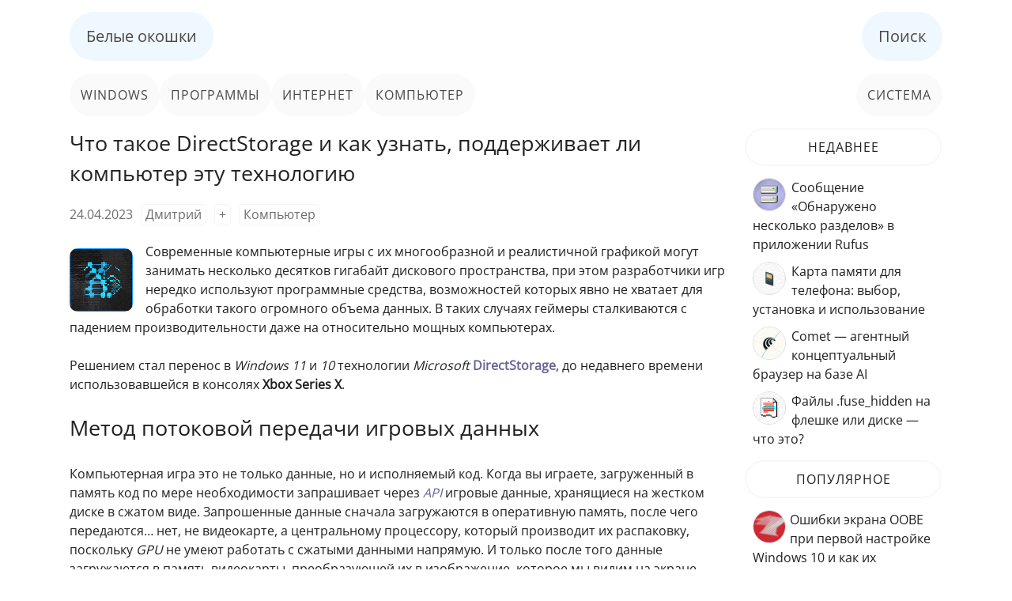

--- FILE ---
content_type: text/html; charset=UTF-8
request_url: https://www.white-windows.ru/chto-takoe-directstorage-i-kak-uznat-podderzhivaet-li-kompyuter-etu-tehnologiyu/
body_size: 8635
content:
<!DOCTYPE html>
<html lang="ru">
<head>
<meta charset="utf-8">
<meta name="viewport" content="width=device-width, initial-scale=1">

		<!-- All in One SEO 4.8.9 - aioseo.com -->
		<title>Что такое DirectStorage и как узнать, поддерживает ли компьютер эту технологию</title>
	<meta name="description" content="Ликбез для начинающих пользователей. Что такое технология DirectStorage и каким образом она позволяет увеличить производительность в «тяжелых» играх." />
	<meta name="robots" content="max-image-preview:large" />
	<meta name="author" content="Дмитрий"/>
	<link rel="canonical" href="https://www.white-windows.ru/chto-takoe-directstorage-i-kak-uznat-podderzhivaet-li-kompyuter-etu-tehnologiyu/" />
	<meta name="generator" content="All in One SEO (AIOSEO) 4.8.9" />
		<script type="application/ld+json" class="aioseo-schema">
			{"@context":"https:\/\/schema.org","@graph":[{"@type":"Article","@id":"https:\/\/www.white-windows.ru\/chto-takoe-directstorage-i-kak-uznat-podderzhivaet-li-kompyuter-etu-tehnologiyu\/#article","name":"\u0427\u0442\u043e \u0442\u0430\u043a\u043e\u0435 DirectStorage \u0438 \u043a\u0430\u043a \u0443\u0437\u043d\u0430\u0442\u044c, \u043f\u043e\u0434\u0434\u0435\u0440\u0436\u0438\u0432\u0430\u0435\u0442 \u043b\u0438 \u043a\u043e\u043c\u043f\u044c\u044e\u0442\u0435\u0440 \u044d\u0442\u0443 \u0442\u0435\u0445\u043d\u043e\u043b\u043e\u0433\u0438\u044e","headline":"\u0427\u0442\u043e \u0442\u0430\u043a\u043e\u0435 DirectStorage \u0438 \u043a\u0430\u043a \u0443\u0437\u043d\u0430\u0442\u044c, \u043f\u043e\u0434\u0434\u0435\u0440\u0436\u0438\u0432\u0430\u0435\u0442 \u043b\u0438 \u043a\u043e\u043c\u043f\u044c\u044e\u0442\u0435\u0440 \u044d\u0442\u0443 \u0442\u0435\u0445\u043d\u043e\u043b\u043e\u0433\u0438\u044e","author":{"@id":"https:\/\/www.white-windows.ru\/author\/qbic\/#author"},"publisher":{"@id":"https:\/\/www.white-windows.ru\/#person"},"image":{"@type":"ImageObject","url":"https:\/\/www.white-windows.ru\/wp-content\/uploads\/2023\/04\/directstorage.gif","width":80,"height":80},"datePublished":"2023-04-24T14:26:09+03:00","dateModified":"2023-04-24T14:26:09+03:00","inLanguage":"ru-RU","mainEntityOfPage":{"@id":"https:\/\/www.white-windows.ru\/chto-takoe-directstorage-i-kak-uznat-podderzhivaet-li-kompyuter-etu-tehnologiyu\/#webpage"},"isPartOf":{"@id":"https:\/\/www.white-windows.ru\/chto-takoe-directstorage-i-kak-uznat-podderzhivaet-li-kompyuter-etu-tehnologiyu\/#webpage"},"articleSection":"\u041a\u043e\u043c\u043f\u044c\u044e\u0442\u0435\u0440, API, DirectStorage, \u043f\u0440\u043e\u0438\u0437\u0432\u043e\u0434\u0438\u0442\u0435\u043b\u044c\u043d\u043e\u0441\u0442\u044c, \u0442\u0435\u0445\u043d\u043e\u043b\u043e\u0433\u0438\u0438"},{"@type":"BreadcrumbList","@id":"https:\/\/www.white-windows.ru\/chto-takoe-directstorage-i-kak-uznat-podderzhivaet-li-kompyuter-etu-tehnologiyu\/#breadcrumblist","itemListElement":[{"@type":"ListItem","@id":"https:\/\/www.white-windows.ru#listItem","position":1,"name":"Home","item":"https:\/\/www.white-windows.ru","nextItem":{"@type":"ListItem","@id":"https:\/\/www.white-windows.ru\/category\/computer\/#listItem","name":"\u041a\u043e\u043c\u043f\u044c\u044e\u0442\u0435\u0440"}},{"@type":"ListItem","@id":"https:\/\/www.white-windows.ru\/category\/computer\/#listItem","position":2,"name":"\u041a\u043e\u043c\u043f\u044c\u044e\u0442\u0435\u0440","item":"https:\/\/www.white-windows.ru\/category\/computer\/","nextItem":{"@type":"ListItem","@id":"https:\/\/www.white-windows.ru\/chto-takoe-directstorage-i-kak-uznat-podderzhivaet-li-kompyuter-etu-tehnologiyu\/#listItem","name":"\u0427\u0442\u043e \u0442\u0430\u043a\u043e\u0435 DirectStorage \u0438 \u043a\u0430\u043a \u0443\u0437\u043d\u0430\u0442\u044c, \u043f\u043e\u0434\u0434\u0435\u0440\u0436\u0438\u0432\u0430\u0435\u0442 \u043b\u0438 \u043a\u043e\u043c\u043f\u044c\u044e\u0442\u0435\u0440 \u044d\u0442\u0443 \u0442\u0435\u0445\u043d\u043e\u043b\u043e\u0433\u0438\u044e"},"previousItem":{"@type":"ListItem","@id":"https:\/\/www.white-windows.ru#listItem","name":"Home"}},{"@type":"ListItem","@id":"https:\/\/www.white-windows.ru\/chto-takoe-directstorage-i-kak-uznat-podderzhivaet-li-kompyuter-etu-tehnologiyu\/#listItem","position":3,"name":"\u0427\u0442\u043e \u0442\u0430\u043a\u043e\u0435 DirectStorage \u0438 \u043a\u0430\u043a \u0443\u0437\u043d\u0430\u0442\u044c, \u043f\u043e\u0434\u0434\u0435\u0440\u0436\u0438\u0432\u0430\u0435\u0442 \u043b\u0438 \u043a\u043e\u043c\u043f\u044c\u044e\u0442\u0435\u0440 \u044d\u0442\u0443 \u0442\u0435\u0445\u043d\u043e\u043b\u043e\u0433\u0438\u044e","previousItem":{"@type":"ListItem","@id":"https:\/\/www.white-windows.ru\/category\/computer\/#listItem","name":"\u041a\u043e\u043c\u043f\u044c\u044e\u0442\u0435\u0440"}}]},{"@type":"Person","@id":"https:\/\/www.white-windows.ru\/#person","name":"\u0414\u043c\u0438\u0442\u0440\u0438\u0439","image":{"@type":"ImageObject","@id":"https:\/\/www.white-windows.ru\/chto-takoe-directstorage-i-kak-uznat-podderzhivaet-li-kompyuter-etu-tehnologiyu\/#personImage","url":"https:\/\/secure.gravatar.com\/avatar\/62c7f38484d275041597d1bd81c06cc20dd45deb27c82cb29c64a0693a065e8b?s=96&d=mm&r=g","width":96,"height":96,"caption":"\u0414\u043c\u0438\u0442\u0440\u0438\u0439"}},{"@type":"Person","@id":"https:\/\/www.white-windows.ru\/author\/qbic\/#author","url":"https:\/\/www.white-windows.ru\/author\/qbic\/","name":"\u0414\u043c\u0438\u0442\u0440\u0438\u0439","image":{"@type":"ImageObject","@id":"https:\/\/www.white-windows.ru\/chto-takoe-directstorage-i-kak-uznat-podderzhivaet-li-kompyuter-etu-tehnologiyu\/#authorImage","url":"https:\/\/secure.gravatar.com\/avatar\/62c7f38484d275041597d1bd81c06cc20dd45deb27c82cb29c64a0693a065e8b?s=96&d=mm&r=g","width":96,"height":96,"caption":"\u0414\u043c\u0438\u0442\u0440\u0438\u0439"}},{"@type":"WebPage","@id":"https:\/\/www.white-windows.ru\/chto-takoe-directstorage-i-kak-uznat-podderzhivaet-li-kompyuter-etu-tehnologiyu\/#webpage","url":"https:\/\/www.white-windows.ru\/chto-takoe-directstorage-i-kak-uznat-podderzhivaet-li-kompyuter-etu-tehnologiyu\/","name":"\u0427\u0442\u043e \u0442\u0430\u043a\u043e\u0435 DirectStorage \u0438 \u043a\u0430\u043a \u0443\u0437\u043d\u0430\u0442\u044c, \u043f\u043e\u0434\u0434\u0435\u0440\u0436\u0438\u0432\u0430\u0435\u0442 \u043b\u0438 \u043a\u043e\u043c\u043f\u044c\u044e\u0442\u0435\u0440 \u044d\u0442\u0443 \u0442\u0435\u0445\u043d\u043e\u043b\u043e\u0433\u0438\u044e","description":"\u041b\u0438\u043a\u0431\u0435\u0437 \u0434\u043b\u044f \u043d\u0430\u0447\u0438\u043d\u0430\u044e\u0449\u0438\u0445 \u043f\u043e\u043b\u044c\u0437\u043e\u0432\u0430\u0442\u0435\u043b\u0435\u0439. \u0427\u0442\u043e \u0442\u0430\u043a\u043e\u0435 \u0442\u0435\u0445\u043d\u043e\u043b\u043e\u0433\u0438\u044f DirectStorage \u0438 \u043a\u0430\u043a\u0438\u043c \u043e\u0431\u0440\u0430\u0437\u043e\u043c \u043e\u043d\u0430 \u043f\u043e\u0437\u0432\u043e\u043b\u044f\u0435\u0442 \u0443\u0432\u0435\u043b\u0438\u0447\u0438\u0442\u044c \u043f\u0440\u043e\u0438\u0437\u0432\u043e\u0434\u0438\u0442\u0435\u043b\u044c\u043d\u043e\u0441\u0442\u044c \u0432 \u00ab\u0442\u044f\u0436\u0435\u043b\u044b\u0445\u00bb \u0438\u0433\u0440\u0430\u0445.","inLanguage":"ru-RU","isPartOf":{"@id":"https:\/\/www.white-windows.ru\/#website"},"breadcrumb":{"@id":"https:\/\/www.white-windows.ru\/chto-takoe-directstorage-i-kak-uznat-podderzhivaet-li-kompyuter-etu-tehnologiyu\/#breadcrumblist"},"author":{"@id":"https:\/\/www.white-windows.ru\/author\/qbic\/#author"},"creator":{"@id":"https:\/\/www.white-windows.ru\/author\/qbic\/#author"},"image":{"@type":"ImageObject","url":"https:\/\/www.white-windows.ru\/wp-content\/uploads\/2023\/04\/directstorage.gif","@id":"https:\/\/www.white-windows.ru\/chto-takoe-directstorage-i-kak-uznat-podderzhivaet-li-kompyuter-etu-tehnologiyu\/#mainImage","width":80,"height":80},"primaryImageOfPage":{"@id":"https:\/\/www.white-windows.ru\/chto-takoe-directstorage-i-kak-uznat-podderzhivaet-li-kompyuter-etu-tehnologiyu\/#mainImage"},"datePublished":"2023-04-24T14:26:09+03:00","dateModified":"2023-04-24T14:26:09+03:00"},{"@type":"WebSite","@id":"https:\/\/www.white-windows.ru\/#website","url":"https:\/\/www.white-windows.ru\/","name":"\u0411\u0435\u043b\u044b\u0435 \u043e\u043a\u043e\u0448\u043a\u0438","description":"\u041f\u0440\u043e\u0441\u0442\u043e \u043e \u043a\u043e\u043c\u043f\u044c\u044e\u0442\u0435\u0440\u0430\u0445 \u0438 \u043f\u0440\u043e\u0433\u0440\u0430\u043c\u043c\u043d\u043e\u043c \u043e\u0431\u0435\u0441\u043f\u0435\u0447\u0435\u043d\u0438\u0438","inLanguage":"ru-RU","publisher":{"@id":"https:\/\/www.white-windows.ru\/#person"}}]}
		</script>
		<!-- All in One SEO -->

<link rel='stylesheet' id='ww-style-css' href='https://www.white-windows.ru/wp-content/themes/php-ease/style.css?ver=3.2.3' media='all' />
<link rel='shortlink' href='https://www.white-windows.ru/?p=45598' />
<link rel="alternate" title="oEmbed (JSON)" type="application/json+oembed" href="https://www.white-windows.ru/wp-json/oembed/1.0/embed?url=https%3A%2F%2Fwww.white-windows.ru%2Fchto-takoe-directstorage-i-kak-uznat-podderzhivaet-li-kompyuter-etu-tehnologiyu%2F" />
<link rel="alternate" title="oEmbed (XML)" type="text/xml+oembed" href="https://www.white-windows.ru/wp-json/oembed/1.0/embed?url=https%3A%2F%2Fwww.white-windows.ru%2Fchto-takoe-directstorage-i-kak-uznat-podderzhivaet-li-kompyuter-etu-tehnologiyu%2F&#038;format=xml" />
<link rel="preload" href="https://www.white-windows.ru/wp-content/themes/php-ease/fonts/memSYaGs126MiZpBA-UvWbX2vVnXBbObj2OVZyOOSr4dVJWUgsjZ0B4kaVIGxA.woff2" as="font" type="font/woff2" crossorigin>
<link rel="preload" href="https://www.white-windows.ru/wp-content/themes/php-ease/fonts/memSYaGs126MiZpBA-UvWbX2vVnXBbObj2OVZyOOSr4dVJWUgsjZ0B4gaVI.woff2" as="font" type="font/woff2" crossorigin>
<link rel="shortcut icon" href="https://www.white-windows.ru/favicon.ico" type="image/x-icon">
<link rel="apple-touch-icon" href="https://www.white-windows.ru/apple-touch-icon-60x60.png">
<link rel="apple-touch-icon" sizes="76x76" href="https://www.white-windows.ru/apple-touch-icon-76x76.png">
<link rel="apple-touch-icon" sizes="120x120" href="https://www.white-windows.ru/apple-touch-icon-120x120.png">
<link rel="apple-touch-icon" sizes="152x152" href="https://www.white-windows.ru/apple-touch-icon-152x152.png">
<script>window.yaContextCb=window.yaContextCb||[]</script>
<script src="https://yandex.ru/ads/system/context.js" async></script>
</head>
<body class="wp-singular post-template-default single single-post postid-45598 single-format-standard wp-theme-php-ease">
<div class="doc">
<header class="header">
<nav class="main-menu"><ul><li><a href="//www.white-windows.ru" title="Главная">Белые окошки</a></li><li><a href="//www.white-windows.ru/search/">Поиск</a></li></ul></nav>
<div class="ww-submenu"><ul><li><a href="//www.white-windows.ru/category/windows/">Windows</a></li><li><a href="//www.white-windows.ru/category/software/">Программы</a></li><li><a href="//www.white-windows.ru/category/internet/">Интернет</a></li><li><a href="//www.white-windows.ru/category/computer/">Компьютер</a></li><li><a href="//www.white-windows.ru/tag/system/">Система</a></li></ul></div>
</header><div class="bd">
<main class="ww-content">
<article id="post-45598" class="post-45598 post type-post status-publish format-standard has-post-thumbnail hentry category-computer tag-1009-1947 tag-1009-2914 tag-1009-375 tag-tehnologii">
<h1 class="entry-title">Что такое DirectStorage и как узнать, поддерживает ли компьютер эту технологию</h1><div class="ww-post-info"><time datetime="2023-04-24T14:26:09+03:00">24.04.2023</time><span><a href="https://www.white-windows.ru/author/qbic/" title="Записи Дмитрий" rel="author">Дмитрий</a></span><span><a href="https://www.white-windows.ru/chto-takoe-directstorage-i-kak-uznat-podderzhivaet-li-kompyuter-etu-tehnologiyu/#respond">+</a></span><span><a href="https://www.white-windows.ru/category/computer/" rel="category tag">Компьютер</a></span></div>
<div class="ww-ads-top"><div id="yandex_rtb_R-A-144032-7"></div><script>window.yaContextCb.push(()=>{Ya.Context.AdvManager.render({renderTo: 'yandex_rtb_R-A-144032-7', blockId: 'R-A-144032-7'})})</script></div>
<img width="80" height="80" src="https://www.white-windows.ru/wp-content/uploads/2023/04/directstorage-80x80.gif" class="ww-thumbnail wp-post-image" alt="Directstorage" decoding="async" /><div class="entry-content"><p>Современные компьютерные игры с их многообразной и реалистичной графикой могут занимать несколько десятков гигабайт дискового пространства, при этом разработчики игр нередко используют программные средства, возможностей которых явно не хватает для обработки такого огромного объема данных. В таких случаях геймеры сталкиваются с падением производительности даже на относительно мощных компьютерах.<br />
<span id="more-45598"></span></p>
<p>Решением стал перенос в <em>Windows 11</em> и <em>10</em> технологии <em>Microsoft</em> <span style="color: #666699;"><strong>DirectStorage</strong></span>, до недавнего времени использовавшейся в консолях <strong>Xbox Series X</strong>.</p>
<h2>Метод потоковой передачи игровых данных</h2>
<p>Компьютерная игра это не только данные, но и исполняемый код. Когда вы играете, загруженный в память код по мере необходимости запрашивает через <span style="color: #666699;"><em>API</em></span> игровые данные, хранящиеся на жестком диске в сжатом виде. Запрошенные данные сначала загружаются в оперативную память, после чего передаются… нет, не видеокарте, а центральному процессору, который производит их распаковку, поскольку <em>GPU</em> не умеют работать с сжатыми данными напрямую. И только после того данные загружаются в память видеокарты, преобразующей их в изображение, которое мы видим на экране.</p>
<p>Как видно, у этого способа передачи игровых данных есть недостаток – необходимость в поглощающей системные ресурсы распаковке, но и это еще не все. Наличие быстрого жесткого диска еще не означает наличие современного <em>API</em>, поэтому разработчикам игр приходится иметь дело с тем, что есть – с теми <em>API</em>, которые изначально не рассчитаны на передачу больших объемов данных за энную единицу времени.</p>
<h2>Что такое DirectStorage и как она ускоряет игры</h2>
<p>Говоря простым языком, технология <em>DirectStorage</em> представляет собой набор современных <em>API</em> интерфейсов, устраняющих недостатки устаревших <em>API</em> интерфейсов. Ключевой особенностью <em>DirectStorage</em> является реализация функция распаковки игровых данных непосредственно видеокартой, что позволяет исключить <em>CPU</em> из цепочки передачи данных от жесткого диска к видеокарте, увеличив тем самым производительность от <em>10</em> до <em>25%</em>.</p>
<p><a href="https://www.white-windows.ru/wp-content/uploads/2023/04/1-12.png"><img fetchpriority="high" decoding="async" class="aligncenter size-full wp-image-45600" src="https://www.white-windows.ru/wp-content/uploads/2023/04/1-12.png" alt="DirectStorage" width="1200" height="672" srcset="https://www.white-windows.ru/wp-content/uploads/2023/04/1-12.png 1200w, https://www.white-windows.ru/wp-content/uploads/2023/04/1-12-300x168.png 300w, https://www.white-windows.ru/wp-content/uploads/2023/04/1-12-1024x573.png 1024w, https://www.white-windows.ru/wp-content/uploads/2023/04/1-12-768x430.png 768w" sizes="(max-width: 1200px) 100vw, 1200px" /></a></p>
<h2>Поддерживает ли мой компьютер DirectStorage?</h2>
<p>В настоящее время технология <em>DirectStorage</em> поддерживается <em>Windows 11</em> и частично <em>Windows 10</em>, так как стек хранилища в этой <em>ОС</em> не самым лучшим образом сочетается с новым <em>API</em>. Куда важнее, однако, аппаратная составляющая. Чтобы иметь возможность пользоваться всеми преимуществами технологии, на компьютере должны быть установлены:</p>
<ul>
<li>Диск <span style="color: #666699;"><strong>SSD NVMe</strong></span> с интерфейсом <span style="color: #666699;"><strong>PCIe</strong></span> как минимум версии <em>3.0</em> и объемом не менее <em>1 Тб</em>. В настоящее время требование к объему в <em>1 Тб</em> отменено.</li>
<li>Видеокарта, поддерживающая спецификацию <span style="color: #666699;"><strong>DirectX 12 Ultimat</strong></span>.</li>
<li>Также необходимо, чтобы <em>DirectStorage</em> поддерживала сама игра. Игры, которые уже заручились такой поддержкой, пока что можно пересчитать по пальцам, но в будущем их, несомненно, станет больше.</li>
</ul>
<p>В ручном включении <em>DirectStorage</em> не нуждается, если ваш компьютер соответствует указанным аппаратным требованиям, технология будет задействована автоматически.</p>
</div>
<div class="ww-ads-bottom"><div id="yandex_rtb_R-A-144032-6"></div><script>window.yaContextCb.push(()=>{Ya.Context.AdvManager.render({renderTo: 'yandex_rtb_R-A-144032-6', blockId: 'R-A-144032-6'})})</script></div>
<div class="ww-tags"><a href="https://www.white-windows.ru/tag/1009-1947/" rel="tag">API</a><a href="https://www.white-windows.ru/tag/1009-2914/" rel="tag">DirectStorage</a><a href="https://www.white-windows.ru/tag/1009-375/" rel="tag">производительность</a><a href="https://www.white-windows.ru/tag/tehnologii/" rel="tag">технологии</a></div>
<div class="ww-next">
<p><a href="https://www.white-windows.ru/kak-v-edge-otklyuchit-otpravku-url-poseshhaemyh-sajtov-v-microsoft/" rel="next"><img width="40" height="40" src="https://www.white-windows.ru/wp-content/uploads/2023/04/edgeurl-80x80.gif" class="attachment-40x40 size-40x40 wp-post-image" alt="" decoding="async" /> ← Как в Edge отключить отправку URL посещаемых сайтов в Microsoft</a></p>
<p><a href="https://www.white-windows.ru/kak-uznat-skolko-ssd-zapisyvaet-v-den/" rel="prev"><img width="40" height="40" src="https://www.white-windows.ru/wp-content/uploads/2023/04/ssdtoday-80x80.gif" class="attachment-40x40 size-40x40 wp-post-image" alt="" decoding="async" loading="lazy" /> Как узнать, сколько SSD записывает в день →</a></p>
</div>
<div class='yarpp yarpp-related yarpp-related-shortcode yarpp-template-thumbnails'>
<!-- YARPP Thumbnails -->
<h3>Читайте также</h3>
<div class="yarpp-thumbnails-horizontal">
<a class='yarpp-thumbnail' rel='norewrite' href='https://www.white-windows.ru/chto-takoe-miracast-i-kak-uznat-podderzhivaet-li-kompyuter-ili-telefon-etu-tehnologiyu/' title='Что такое Miracast и как узнать, поддерживает ли компьютер или телефон эту технологию'>
<img width="80" height="80" src="https://www.white-windows.ru/wp-content/uploads/2023/05/miracast-80x80.gif" class="attachment-thumbnail size-thumbnail wp-post-image" alt="" data-pin-nopin="true" decoding="async" loading="lazy" /><span class="yarpp-thumbnail-title">Что такое Miracast и как узнать, поддерживает ли компьютер или телефон эту технологию</span></a>
<a class='yarpp-thumbnail' rel='norewrite' href='https://www.white-windows.ru/kak-proverit-podderzhivaet-li-vash-kompyuter-tehnologiyu-hyper-v/' title='Как проверить, поддерживает ли ваш компьютер технологию Hyper-V'>
<img width="80" height="80" src="https://www.white-windows.ru/wp-content/uploads/2016/09/hyperv.gif" class="attachment-thumbnail size-thumbnail wp-post-image" alt="" data-pin-nopin="true" decoding="async" loading="lazy" /><span class="yarpp-thumbnail-title">Как проверить, поддерживает ли ваш компьютер технологию Hyper-V</span></a>
<a class='yarpp-thumbnail' rel='norewrite' href='https://www.white-windows.ru/chto-takoe-zhestkie-diski-ssd-nvme-i-kak-uznat-podderzhivaet-li-ih-materinskaya-plata/' title='Что такое жесткие диски SSD NVMe и как узнать, поддерживает ли их материнская плата'>
<img width="80" height="80" src="https://www.white-windows.ru/wp-content/uploads/2021/06/ssdnvme-80x80.gif" class="attachment-thumbnail size-thumbnail wp-post-image" alt="" data-pin-nopin="true" decoding="async" loading="lazy" /><span class="yarpp-thumbnail-title">Что такое жесткие диски SSD NVMe и как узнать, поддерживает ли их материнская плата</span></a>
<a class='yarpp-thumbnail' rel='norewrite' href='https://www.white-windows.ru/kak-uznat-podderzhivaet-li-kompyuter-usb-3-0/' title='Как узнать, поддерживает ли компьютер USB 3.0'>
<img width="80" height="80" src="https://www.white-windows.ru/wp-content/uploads/2016/08/usb3.gif" class="attachment-thumbnail size-thumbnail wp-post-image" alt="" data-pin-nopin="true" decoding="async" loading="lazy" /><span class="yarpp-thumbnail-title">Как узнать, поддерживает ли компьютер USB 3.0</span></a>
</div>
</div>
</article>
<section>	<div id="respond" class="comment-respond">
		<h3 id="reply-title" class="comment-reply-title">Добавить комментарий <small><a rel="nofollow" id="cancel-comment-reply-link" href="/chto-takoe-directstorage-i-kak-uznat-podderzhivaet-li-kompyuter-etu-tehnologiyu/#respond" style="display:none;">Отменить ответ</a></small></h3><form action="https://www.white-windows.ru/wp-comments-post.php" method="post" id="commentform" class="comment-form"><p class="comment-notes"><span id="email-notes">Ваш адрес email не будет опубликован.</span> <span class="required-field-message">Обязательные поля помечены <span class="required">*</span></span></p><p class="comment-form-comment"><label for="comment">Комментарий <span class="required">*</span></label> <textarea id="comment" name="comment" cols="45" rows="8" maxlength="65525" required></textarea></p><p class="comment-form-author"><label for="author">Имя <span class="required">*</span></label> <input id="author" name="author" type="text" value="" size="30" maxlength="245" autocomplete="name" required /></p>
<p class="comment-form-email"><label for="email">Email <span class="required">*</span></label> <input id="email" name="email" type="email" value="" size="30" maxlength="100" aria-describedby="email-notes" autocomplete="email" required /></p>
<p class="form-submit"><input name="submit" type="submit" id="submit" class="submit" value="Отправить комментарий" /> <input type='hidden' name='comment_post_ID' value='45598' id='comment_post_ID' />
<input type='hidden' name='comment_parent' id='comment_parent' value='0' />
</p><p style="display: none;"><input type="hidden" id="akismet_comment_nonce" name="akismet_comment_nonce" value="4c525b154b" /></p><p style="display: none !important;" class="akismet-fields-container" data-prefix="ak_"><label>&#916;<textarea name="ak_hp_textarea" cols="45" rows="8" maxlength="100"></textarea></label><input type="hidden" id="ak_js_1" name="ak_js" value="73"/><script>document.getElementById( "ak_js_1" ).setAttribute( "value", ( new Date() ).getTime() );</script></p></form>	</div><!-- #respond -->
	</section>
</main>
<aside class="sidebar">
<div id="ww-recentposts-widget-2" class="widget ww_widgetrecentposts">    	<div class="sidebar-title">Недавнее</div><ul>
<li><a href="https://www.white-windows.ru/soobshhenie-obnaruzheno-neskolko-razdelov-v-prilozhenii-rufus/"><img width="40" height="40" src="https://www.white-windows.ru/wp-content/uploads/2025/11/rufusdiskspec.gif" class="ww-wrp-thumbnail wp-post-image" alt="" decoding="async" loading="lazy" />Сообщение «Обнаружено несколько разделов» в приложении Rufus</a></li>
<li><a href="https://www.white-windows.ru/karta-pamyati-dlya-telefona-vybor-ustanovka-i-ispolzovanie/"><img width="40" height="40" src="https://www.white-windows.ru/wp-content/uploads/2025/11/memorycard.gif" class="ww-wrp-thumbnail wp-post-image" alt="" decoding="async" loading="lazy" />Карта памяти для телефона: выбор, установка и использование</a></li>
<li><a href="https://www.white-windows.ru/comet-agentnyj-kontseptualnyj-brauzer-na-baze-ai/"><img width="40" height="40" src="https://www.white-windows.ru/wp-content/uploads/2025/10/comet.gif" class="ww-wrp-thumbnail wp-post-image" alt="" decoding="async" loading="lazy" />Comet — агентный концептуальный браузер на базе AI</a></li>
<li><a href="https://www.white-windows.ru/fajly-fuse_hidden-na-fleshke-ili-diske-chto-eto/"><img width="40" height="40" src="https://www.white-windows.ru/wp-content/uploads/2025/10/fusehidden.gif" class="ww-wrp-thumbnail wp-post-image" alt="" decoding="async" loading="lazy" />Файлы .fuse_hidden на флешке или диске — что это?</a></li>
</ul>
</div><div id="ww-commbycnt-widget-2" class="widget ww_widgetcommtop">    	<div class="sidebar-title">Популярное</div><ul>


<li><a href="https://www.white-windows.ru/oshibki-ekrana-oobe-pri-pervoj-nastrojke-windows-10-i-kak-ih-ustranit/"><img width="40" height="40" src="https://www.white-windows.ru/wp-content/uploads/2019/03/oobe.gif" class="ww-thumbcommtop wp-post-image" alt="" decoding="async" loading="lazy" />Ошибки экрана OOBE при первой настройке Windows 10 и как их устранить</a></li>
<li><a href="https://www.white-windows.ru/kak-vosstanovit-znachok-pereklyucheniya-yazykov-v-windows-8-i-8-1/"><img width="40" height="40" src="https://www.white-windows.ru/wp-content/uploads/2014/07/rus.gif" class="ww-thumbcommtop wp-post-image" alt="" decoding="async" loading="lazy" />Как восстановить значок переключения языков в Windows 8 и 8.1</a></li>
<li><a href="https://www.white-windows.ru/kak-vosstanovit-sluzhbu-programmnyj-postavshhik-tenevogo-kopirovaniya/"><img width="40" height="40" src="https://www.white-windows.ru/wp-content/uploads/2023/05/serviceup-80x80.gif" class="ww-thumbcommtop wp-post-image" alt="" decoding="async" loading="lazy" />Как восстановить службу «Программный поставщик теневого копирования»</a></li>
</ul>
</div><div id="ww-recentcomments-widget-2" class="widget ww_widgetrecentcomments">    	<div class="sidebar-title">Комментарии</div><ul class="ww-comments-list-2">
<li class="ww-comment-obj"><div class="ww-comment-obshili"><a href="https://www.white-windows.ru/chto-delat-esli-v-windows-10-ne-rabotaet-pokaz-miniatyur-okon-pri-navedenii-kursora-myshi-na-ih-znachki-na-paneli-zadach/#comment-515975" class="ww-stretched-link"><img width="40" height="40" src="https://www.white-windows.ru/wp-content/uploads/2021/07/windowsmini-80x80.gif" class="ww-thmb-postcomm wp-post-image" alt="" decoding="async" loading="lazy" />Что делать, если в Windows 10 не работает показ миниатюр окон при наведении курсора мыши на их значки на панели задач</a></div><div class="ww-comment-usercomm-2"><span class="ww-comment-user-2">Кира</span>: Спасибо Дмитрий за совет, очень помогло!!!</div></li><li class="ww-comment-obj"><div class="ww-comment-obshili"><a href="https://www.white-windows.ru/sysprep-shtatnaya-utilita-adaptatsii-windows-k-novomu-zhelezu/#comment-515848" class="ww-stretched-link"><img width="40" height="40" src="https://www.white-windows.ru/wp-content/uploads/2018/03/sysprep.gif" class="ww-thmb-postcomm wp-post-image" alt="" decoding="async" loading="lazy" />Sysprep – штатная утилита адаптации Windows к новому железу</a></div><div class="ww-comment-usercomm-2"><span class="ww-comment-user-2">Андрей</span>: Есть работающая система которую надо клонировать н</div></li><li class="ww-comment-obj"><div class="ww-comment-obshili"><a href="https://www.white-windows.ru/soobshhenie-net-dannyh-dlya-predvaritelnogo-prosmotra-pri-predprosmotra-excel-i-drugih-fajlov-ms-office/#comment-515543" class="ww-stretched-link"><img width="40" height="40" src="https://www.white-windows.ru/wp-content/uploads/2024/05/excelfilesviews.gif" class="ww-thmb-postcomm wp-post-image" alt="" decoding="async" loading="lazy" />Сообщение «Нет данных для предварительного просмотра» при предпросмотра Excel и других файлов MS Office</a></div><div class="ww-comment-usercomm-2"><span class="ww-comment-user-2">Pavel</span>: HKEY_LOCAL_MACHINE\SOFTWARE\Microsoft\Windows\Curr</div></li><li class="ww-comment-obj"><div class="ww-comment-obshili"><a href="https://www.white-windows.ru/vosstanovlenie-tselostnosti-fajlov-windows-s-pomoshhyu-msdart/#comment-515274" class="ww-stretched-link"><img width="40" height="40" src="https://www.white-windows.ru/wp-content/uploads/2020/08/recoveryfiles-80x80.gif" class="ww-thmb-postcomm wp-post-image" alt="" decoding="async" loading="lazy" />Восстановление целостности файлов Windows с помощью MSDaRT</a></div><div class="ww-comment-usercomm-2"><span class="ww-comment-user-2">gore</span>: Выберите Командная строка в списке. Введите sfc /s</div></li></ul>
</div><div id="wpschool_widget-2" class="widget ww_widgetags">    	<a href="https://www.white-windows.ru/tag/browsers/" class="tag-cloud-link tag-link-953 tag-link-position-1" style="font-size: 16px;">Браузеры</a>
<a href="https://www.white-windows.ru/tag/files/" class="tag-cloud-link tag-link-562 tag-link-position-2" style="font-size: 16px;">файлы</a>
<a href="https://www.white-windows.ru/tag/utilities/" class="tag-cloud-link tag-link-969 tag-link-position-3" style="font-size: 16px;">Утилиты</a>
<a href="https://www.white-windows.ru/tag/errors/" class="tag-cloud-link tag-link-809 tag-link-position-4" style="font-size: 16px;">ошибки</a>
<a href="https://www.white-windows.ru/tag/microsoft/" class="tag-cloud-link tag-link-141 tag-link-position-5" style="font-size: 16px;">Microsoft</a>
<a href="https://www.white-windows.ru/tag/chrome/" class="tag-cloud-link tag-link-411 tag-link-position-6" style="font-size: 16px;">Chrome</a></div></aside></div>
<footer class="footer"><ul><li>2025 © Белые окошки</li><li><a href="//www.white-windows.ru/about/">О сайте</a></li><li>18+</li></ul></footer>
</div>
<script type="speculationrules">
{"prefetch":[{"source":"document","where":{"and":[{"href_matches":"\/*"},{"not":{"href_matches":["\/wp-*.php","\/wp-admin\/*","\/wp-content\/uploads\/*","\/wp-content\/*","\/wp-content\/plugins\/*","\/wp-content\/themes\/php-ease\/*","\/*\\?(.+)"]}},{"not":{"selector_matches":"a[rel~=\"nofollow\"]"}},{"not":{"selector_matches":".no-prefetch, .no-prefetch a"}}]},"eagerness":"conservative"}]}
</script>
<script src="https://www.white-windows.ru/wp-includes/js/jquery/jquery.min.js?ver=3.7.1" id="jquery-core-js"></script>
<script src="https://www.white-windows.ru/wp-includes/js/comment-reply.min.js?ver=6.8.3" id="comment-reply-js" async data-wp-strategy="async"></script>
<script defer src="https://www.white-windows.ru/wp-content/plugins/akismet/_inc/akismet-frontend.js?ver=1753186996" id="akismet-frontend-js"></script>
</body>
</html><!-- WP Fastest Cache file was created in 0.080 seconds, on 12.11.2025 @ 14:39 --><!-- via php -->

--- FILE ---
content_type: text/css
request_url: https://www.white-windows.ru/wp-content/themes/php-ease/style.css?ver=3.2.3
body_size: 6734
content:
/*
Theme Name: PHP Ease
Version: 1.0.3
*/
a,abbr,acronym,address,article,aside,blockquote,body,caption,code,dd,del,dfn,dialog,div,dl,dt,em,fieldset,figure,footer,form,h1,h2,h3,h4,h5,h6,header,hgroup,html,iframe,img,label,legend,li,nav,object,ol,p,pre,q,section,span,table,tbody,td,tfoot,th,thead,tr,ul{margin:0;padding:0;border:0;font-weight:inherit;font-style:inherit;font-size:100%;font-family:inherit;vertical-align:baseline}table{border-collapse:collapse;border-spacing:0}caption,td,th{font-weight:400}table,td,th{vertical-align:middle}blockquote:after,blockquote:before,q:after,q:before{content:""}blockquote,q{quotes:"" ""}a img{border:none}@font-face{font-family:'Open Sans';font-style:normal;font-weight:400;font-stretch:normal;font-display:swap;src:local('Open Sans'),url(/wp-content/themes/php-ease/fonts/memSYaGs126MiZpBA-UvWbX2vVnXBbObj2OVZyOOSr4dVJWUgsjZ0B4taVIGxA.woff2) format('woff2');unicode-range:U+0460-052F,U+1C80-1C88,U+20B4,U+2DE0-2DFF,U+A640-A69F,U+FE2E-FE2F}@font-face{font-family:'Open Sans';font-style:normal;font-weight:400;font-stretch:normal;font-display:swap;src:local('Open Sans'),url(/wp-content/themes/php-ease/fonts/memSYaGs126MiZpBA-UvWbX2vVnXBbObj2OVZyOOSr4dVJWUgsjZ0B4kaVIGxA.woff2) format('woff2');unicode-range:U+0301,U+0400-045F,U+0490-0491,U+04B0-04B1,U+2116}@font-face{font-family:'Open Sans';font-style:normal;font-weight:400;font-stretch:normal;font-display:swap;src:local('Open Sans'),url(/wp-content/themes/php-ease/fonts/memSYaGs126MiZpBA-UvWbX2vVnXBbObj2OVZyOOSr4dVJWUgsjZ0B4uaVIGxA.woff2) format('woff2');unicode-range:U+0100-024F,U+0259,U+1E00-1EFF,U+2020,U+20A0-20AB,U+20AD-20CF,U+2113,U+2C60-2C7F,U+A720-A7FF}@font-face{font-family:'Open Sans';font-style:normal;font-weight:400;font-stretch:normal;font-display:swap;src:local('Open Sans'),url(/wp-content/themes/php-ease/fonts/memSYaGs126MiZpBA-UvWbX2vVnXBbObj2OVZyOOSr4dVJWUgsjZ0B4gaVI.woff2) format('woff2');unicode-range:U+0000-00FF,U+0131,U+0152-0153,U+02BB-02BC,U+02C6,U+02DA,U+02DC,U+2000-206F,U+2074,U+20AC,U+2122,U+2191,U+2193,U+2212,U+2215,U+FEFF,U+FFFD}:root{--ww-primary-text:#202122;--ww-primary-background:#fff;--ww-header-menu-btn-background:#f0f8ff;--ww-header-menu-btn-boarder:#f0f8ff;--ww-header-menu-btn-circle:#fff;--ww-header-menu-text:#484848;--ww-header-submenu-btn-background:#fafafa;--ww-header-submenu-btn-text:#484848;--ww-border-content:#f8f8f8;--ww-thumbnail-filter:1;--ww-post-info-link:#6d6d6d;--ww-post-info-linkhover:#454545;--ww-post-card-read-more:#e0e0e0;--ww-wp-pagenavi-background:#fafafa;--ww-wp-pagenavi-text:#484848;--ww-wp-pagenavi-linkhover:#484848;--ww-wp-pagenavi-backgroundhover:#00000008;--ww-zametka-background:#fff7d794;--ww-note-background:#f9f9f9;--ww-note-link:#000;--ww-note-link-boarder:#000;--ww-post-rating:0;--ww-tag-background:#eeeeee6e;--ww-tag-text:#6a6a6a;--ww-tag-ahover:#eeeeee9c;--ww-yarpp-text:#3f3f3f;--ww-yarpp-border:#dfdfdf;--ww-yarpp-ahover:#e6e6e61f;--ww-textarea-background:#fbfbfb;--ww-textarea-text:#000000;--ww-cookies-text:#515151;--ww-cookies-check:#cfcfcf;--ww-submit-background:#fbfbfb;--ww-submit-text:#494949;--ww-submit-ahover:#ededed66;--ww-comment-date-background:#fbfbfb;--ww-comment-date-text:#444444;--ww-comment-avatar:1;--ww-comment-cancel-reply:#fbfbfb;--ww-comment-cancel-reply-text:#4b4b4b;--ww-comment-boarder:#e4e4e4;--ww-reply-text:#4b4b4b;--ww-reply-text-hover:#000;--ww-sidebar-border:#f8f8f8;--ww-sidebar-background-header:#fafafa;--ww-sidebar-border-header:#f8f8f8;--ww-sidebar-img-border:#dfdfdf;--ww-sidebar-comment-link:#545454;--ww-sidebar-user:#000000;--ww-footer-btn-text:#484848;--ww-footer-btn-outline:#f8f8f8;--ww-link-content:#0645ad;--ww-link-content-border:#aedfe6;--ww-link-ez-toc-sodershanie:#0645ad;--ww-color-editor-blue:#0000ff;--ww-color-editor-teal:#008080;--ww-color-editor-purple:#666699;--ww-color-editor-darkblue:#000080;--ww-color-editor-violet:#800080;--ww-color-editor-darkgreen:#003300;--ww-color-editor-darkred:#800000;--ww-color-editor-darkazure:#003366;--ww-color-editor-darkasky:#333399;--ww-keyboard-key-background:#eeeeee6e}:root[data-theme=dark]{--ww-primary-text:#babdb6;--ww-primary-background:#2e3436;--ww-header-menu-btn-background:#3d4346;--ww-header-menu-btn-boarder:#3d4346;--ww-header-menu-btn-circle:#33383a;--ww-header-menu-text:#babdb6;--ww-header-submenu-btn-background:#33383a;--ww-header-submenu-btn-text:#babdb6;--ww-border-content:#33383a;--ww-thumbnail-filter:0.9;--ww-post-info-link:#9b9b9b;--ww-post-info-linkhover:#d3d7cf;--ww-post-card-read-more:#303639;--ww-wp-pagenavi-background:#33383a;--ww-wp-pagenavi-text:#babdb6;--ww-wp-pagenavi-linkhover:#d3d7cf;--ww-wp-pagenavi-backgroundhover:#6266671c;--ww-zametka-background:#25252594;--ww-note-background:#2e3436;--ww-note-link:#959595;--ww-note-link-boarder:#959595;--ww-post-rating:1;--ww-tag-background:#33383a;--ww-tag-text:#babdb6;--ww-tag-ahover:#5f60631f;--ww-yarpp-text:#babdb6;--ww-yarpp-border:#6f6f6f;--ww-yarpp-ahover:#4750531f;--ww-textarea-background:#232729;--ww-textarea-text:#ffffff;--ww-cookies-text:#babdb6;--ww-cookies-check:#2e3436;--ww-submit-background:#232729;--ww-submit-text:#babdb6;--ww-submit-ahover:#232729;--ww-comment-date-background:#23272954;--ww-comment-date-text:#999999;--ww-comment-avatar:0.5;--ww-comment-cancel-reply:#232729;--ww-comment-cancel-reply-text:#babdb6;--ww-comment-boarder:#5a5a5a;--ww-reply-text:#babdb6;--ww-reply-text-hover:#babdb6;--ww-sidebar-border:#33383a;--ww-sidebar-background-header:#33383a;--ww-sidebar-border-header:#33383a;--ww-sidebar-img-border:#6f6f6f;--ww-sidebar-comment-link:#909090;--ww-sidebar-user:#d7dad4;--ww-footer-btn-text:#babdb6;--ww-footer-btn-outline:#363b3e;--ww-link-content:#6d9eef;--ww-link-content-border:#6e52cb;--ww-link-ez-toc-sodershanie:#6098f4;--ww-color-editor-blue:#a6a6ff;--ww-color-editor-teal:#00bebe;--ww-color-editor-purple:#a0a0c5;--ww-color-editor-darkblue:#656dff;--ww-color-editor-violet:#ae5fae;--ww-color-editor-darkgreen:#278827;--ww-color-editor-darkred:#cc2f2f;--ww-color-editor-darkazure:#5e8dbc;--ww-color-editor-darkasky:#7d7da6;--ww-keyboard-key-background:#eeeeeec7}body{color:var(--ww-primary-text);background-color:var(--ww-primary-background);font-family:"Open Sans",sans-serif;font-size:16px;font-weight:400;font-stretch:normal;line-height:1.5;box-sizing:border-box}h1,h2,h3,h4,h5,h6{color:var(--ww-primary-text);line-height:1.4}h1 a,h2 a,h3 a,h4 a,h5 a,h6 a{display:block}h1 a:hover,h2 a:hover,h3 a:hover,h4 a:hover,h5 a:hover,h6 a:hover{color:#3782e7;text-decoration:none}h1{font-size:1.7em;margin-bottom:.75em}h2{font-size:1.7em;margin-bottom:1em}h3{font-size:1.4em;margin-bottom:1em}h4{font-size:1.2em;margin-bottom:1.5em}h5{font-size:1em;margin-bottom:2em}h6{font-size:1em;margin-bottom:2em}h1 img,h2 img,h3 img,h4 img,h5 img,h6 img{margin:0}p{margin:0 0 1.5em}p img.left{float:left;margin:1.5em 1.5em 1.5em 0;padding:0}p img.right{float:right;margin:1.5em 0 1.5em 1.5em}a,a:active,a:focus,a:hover,a:link,a:visited{color:var(--ww-link-content)}a{text-decoration:none}a:hover{text-decoration:underline}blockquote{margin:1.5em;color:#666;font-style:italic}strong{font-weight:700}dfn,em{font-style:italic}dfn{font-weight:700}sub,sup{line-height:0}abbr,acronym{border-bottom:1px dotted #666}address{margin:0;font-style:italic}del{color:#666}li ol,li ul{margin:0}ol,ul{margin:0 1.5em 1.5em 0;padding-left:2.5em}.ww-content ol li,.ww-content ul li{margin:10px 0}.ww-content ul li::marker{color:var(--ww-primary-text)}ul{list-style-type:disc;overflow-wrap:break-word}ol{list-style-type:decimal;overflow-wrap:break-word}dl{margin:0 0 1.5em 0}dl dt{font-weight:700}dd{margin-left:1.5em}th{font-weight:700}caption,td,th{padding:4px 10px 4px 5px}tr.even td{background:#e5ecf9}tfoot{font-style:italic}caption{background:#eee}@media screen and (max-width:800px){ol,ul{margin:0 1.5em 1.5em 0;padding-left:1.5em}}.doc{width:1124px;max-width:100%;margin:auto}.bd{display:flex}@media screen and (max-width:800px){.bd{flex-direction:column}}span[style="color: #0000ff;"]{color:var(--ww-color-editor-blue)!important}span[style="color: #008080;"]{color:var(--ww-color-editor-teal)!important}span[style="color: #666699;"]{color:var(--ww-color-editor-purple)!important}span[style="color: #000080;"]{color:var(--ww-color-editor-darkblue)!important}span[style="color: #800080;"]{color:var(--ww-color-editor-violet)!important}span[style="color: #003300;"]{color:var(--ww-color-editor-darkgreen)!important}span[style="color: #800000;"]{color:var(--ww-color-editor-darkred)!important}span[style="color: #003366;"]{color:var(--ww-color-editor-darkazure)!important}span[style="color: #333399;"]{color:var(--ww-color-editor-darkasky)!important}.ww-themes{cursor:pointer}.ww-drop-down-menu{cursor:pointer;margin-left:auto}.ww-drop-down-hamburger{color:var(--ww-header-menu-text);display:block;line-height:35px;padding:0 15px;text-decoration:none;transform:scale(1.5)}.ww-drkwwht{color:var(--ww-header-menu-text);display:block;line-height:50px;padding:0 15px;text-decoration:none}label{font-weight:700}fieldset{padding:1.4em;margin:0 0 1.5em 0;border:1px solid #999}legend{font-weight:700;font-size:1.2em}input[type=password],input[type=text],select,textarea{background-color:#fff;border:1px solid #999}input[type=password]:focus,input[type=text]:focus,select:focus,textarea:focus{border-color:#666}input[type=password],input[type=text]{padding:4px}select{padding:2px}textarea{padding:5px}input[type=checkbox],input[type=radio]{position:relative;top:.2em}.center{text-align:center}.left{text-align:left}.right{text-align:right}div.aligncenter{margin-left:auto;margin-right:auto}div.alignleft{float:left}div.alignright{float:right}img.aligncenter{clear:both;display:block;margin:.5em auto 1em;max-width:100%;filter:brightness(var(--ww-thumbnail-filter))}img.alignleft{display:inline;float:left;margin:.5em 1.5em 1em 0}img.alignright{display:inline;float:right;margin:.5em 0 1em 1.5em}table.aligncenter{margin-left:auto;margin-right:auto;text-align:left}table.alignleft{float:left}table.alignright{float:right;text-align:left}table.border th{border:1px solid #bbb}table.border td{border:1px solid #bbb}.top{vertical-align:top}.middle{vertical-align:center}.bottom{vertical-align:bottom}caption{font-weight:700;padding:1em;background-color:transparent}table{border:1px solid #ccc;margin-bottom:1.5em;width:100%}thead th,tr th{padding:.75em 1.5em}tr td{border-top:1px solid #ccc;padding:.75em 1.5em}th{text-align:left}tr.alternate td{background-color:#eee}dd{margin-bottom:1.5em}pre{margin:0;margin-bottom:1.5em;background-color:#eeeeee6e;border-radius:3px;padding:15px;overflow:auto;line-height:1.5;white-space:pre-wrap;overflow-wrap:break-word}code{line-height:1.5}img{max-width:640px;height:auto}p.important:first-letter,p.intro:first-letter{float:left;font-size:43px;font-weight:400;letter-spacing:5px;line-height:32px;padding:5px 0 0;width:auto}p.important:first-line,p.intro:first-line{font-variant:small-caps}.incr p,p.incr{font-size:14px;line-height:1.44em;margin-bottom:1.5em}p.indent{text-indent:2em;margin-top:-1.5em}blockquote{background-color:transparent;border-left:6px solid #ccc;line-height:1.3em;padding:.5em}blockquote p{font-size:1.2em;margin:.5em;padding-left:1em}html blockquote{padding:0}html blockquote p{margin:0 0 0 .5em;padding:1em}input[type=password],input[type=text]{border:1px solid #a5a5a5;height:18px;line-height:22px;padding:2px;border-radius:1px}#author{border-radius:10px;height:25px;padding-left:4px;border:1px inset #c6c6c633;background-color:#fff;width:150px;font-size:15px;color:var(--ww-textarea-text)}#email{border-radius:10px;height:25px;padding-left:4px;border:1px inset #c6c6c633;background-color:#fff;width:150px;font-size:15px;color:var(--ww-textarea-text)}.comment-form-author label{width:65px;display:inline-block}.comment-form-email label{width:65px;display:inline-block}input[type=radio]{margin:5px 0}input[type=button],input[type=submit]{border:2px solid #fafafa;border-radius:100px;color:#484848;cursor:pointer;font-family:inherit;padding:14px 14px;text-align:center;transition:background-color .35s ease;background-color:#fafafa;font-size:17px;white-space:pre-wrap}input[type=button]:hover,input[type=submit]:hover{background-color:var(--ww-submit-ahover)}.ww-rubric-list select{border:2px solid #f1f1f1;line-height:24px;vertical-align:middle;padding:12px;border-radius:10px;font-size:18px;color:#434343}select{border:1px solid #a5a5a5;line-height:24px;padding:2px;vertical-align:middle}textarea{border:1px solid #a5a5a5;line-height:150%}label.prompt{font-weight:700;white-space:nowrap;padding-right:10px;text-align:right}label.error{font-weight:700;color:red;display:block}span.required{color:#fe7f81}input.error{border:1px solid red}select.error{border:1px solid red}textarea.error{border:1px solid red}.header{background-color:var(--ww-primary-background)}.main-menu{margin:15px 10px 10px 10px}.main-menu ul{display:flex;flex-wrap:wrap;justify-content:space-between;list-style:none;margin:0;padding:0;gap:10px;font-size:20px}.main-menu li{background-color:var(--ww-header-menu-btn-background);border-radius:124px}.main-menu a{color:var(--ww-header-menu-text);display:block;padding:16px 21px;text-decoration:none}.ww-submenu ul{display:flex;justify-content:space-between;overflow:hidden;flex-wrap:wrap;height:55px;list-style:none;margin:15px 10px 5px 10px;padding:0;gap:10px;align-items:center}.ww-submenu ul li:nth-of-type(5){margin-left:auto}.ww-submenu li{color:var(--ww-header-submenu-btn-text);text-transform:uppercase;letter-spacing:1px;background-color:var(--ww-header-submenu-btn-background);border-radius:108px}.ww-submenu a{color:var(--ww-header-submenu-btn-text);text-decoration:none;display:block;padding:15px 14px;border-radius:108px}.search{border:1px solid #666;padding:5px;border-radius:10px;padding-left:4px;border:2px inset #c6c6c633;font-size:16px;color:var(--ww-textarea-text);display:flex;margin-bottom:20px}body.search-no-results{padding:0}body.search-results{padding:0}.search input[type=text]{background-color:transparent;border:medium none;font-size:14px;color:#666;width:100%;padding:0}.search input[type=text]:focus{color:#000}.search input[type=image]{position:absolute;border:medium none;width:15px;height:15px;padding:5px;right:0;top:3px}html .search-text{background-color:transparent;border:medium none;font-size:16px;color:var(--ww-primary-text);width:100%;padding:0;border-radius:5px;margin-right:5px;font-family:inherit}html .search-submit{position:absolute;border:medium none;width:15px;height:15px;padding:5px;right:0;top:3px;color:#fff}.ww-btnsearch{background:#fbfbfb;border:none;cursor:pointer;border-radius:5px;font-size:17px;outline:2px solid #f1f1f1;margin-left:2px;font-family:inherit}.ww-srchtext{padding:0 5px!important;line-height:35px}body.search{overflow-y:scroll;border:none}.justline{background:#72adfd;border:none;height:1px;padding-bottom:1px;border-bottom:1px solid #0059d4}@media screen and (max-width:800px){.search{margin-bottom:20px}body.search{width:100%!important;padding:0!important;margin:0!important}}.wp-pagenavi{text-align:center;margin:5px 0 0;font-size:18px;border-radius:132px;width:fit-content}.wp-pagenavi a,.wp-pagenavi a:active,.wp-pagenavi a:link{display:inline-block;border-radius:104px;margin:7px;padding:21px;background-color:var(--ww-wp-pagenavi-background);color:var(--ww-wp-pagenavi-text);line-height:10px;transition:background-color .2s ease,color .2s ease;text-decoration:none}.wp-pagenavi a:hover{color:var(--ww-wp-pagenavi-linkhover);background-color:var(--ww-wp-pagenavi-backgroundhover);transition:background-color .1s ease,color .1s ease}.wp-pagenavi span.pages{margin:2px;padding:3px 8px}.wp-pagenavi span.extend{display:inline-block;border-radius:104px;margin:7px;padding:21px;line-height:10px;background-color:var(--ww-wp-pagenavi-background);color:var(--ww-wp-pagenavi-text)}.wp-pagenavi span.current{display:inline-block;border-radius:104px;margin:7px;padding:21px;line-height:10px;background-color:var(--ww-wp-pagenavi-background);color:var(--ww-wp-pagenavi-text);font-weight:700}@media screen and (max-width:800px){.wp-pagenavi{width:auto}}@media screen and (max-width:800px){.ww-content{box-sizing:border-box}iframe{width:100%!important}tr td{display:flex;flex-wrap:wrap;overflow-wrap:normal;width:100%;text-wrap-style:balance}tr{display:flex;flex-wrap:wrap}}.ww-content{width:100%;max-width:834px;padding:10px}.entry-content,.entry-summary{display:inline;width:100%}.entry-content p a{border-bottom:2px solid var(--ww-link-content-border);text-decoration:none;transition:all .3s ease}.entry-content p a:hover{color:#125bd3;border-bottom:2px solid #125bd3}.sticky{border:1px solid #ccc;background:#eee;padding:1.5em;margin-bottom:1.5em}#comments{padding:0 0 10px 0}#comments ol,#comments ul{list-style:none;margin:0;padding:0}#comments li{padding:10px 20px 0;position:relative;border:1px solid var(--ww-comment-boarder)}#comments li.alt{background:0 0}#comments li.bypostauthor{background:#f7f9ff}#comments ul li{margin:0 0 20px 0;border-radius:10px}#comments li .avatar{position:relative;float:left;margin-right:10px;width:22px;height:22px;border-radius:50%;border:1px solid #c5c5c54d;filter:brightness(var(--ww-comment-avatar))}footer.comment-meta{background:var(--ww-comment-date-background);border-radius:10px;width:fit-content;display:flex}footer.comment-meta .says{display:none}#comments .comment-author{font-weight:700;padding:9px 0 0 0}.comment-metadata{padding:10px 5px 5px 8px}.comment-metadata a{color:var(--ww-comment-date-text);text-decoration:none}.comment-metadata a:hover{color:#000}#comments cite{font-style:normal}#comments .comment-meta{font-size:16px;padding:0 5px 5px 5px;margin-left:-5px}.comment-content{margin-top:5px}#commentform textarea{display:block;width:100%;margin-top:19.5px;border-radius:10px;border:1px inset #c6c6c633;background-color:#fff;box-sizing:border-box;font-size:15px;color:var(--ww-textarea-text)}.comment-reply-link{font-size:16px;display:block;text-align:right;padding:0 5px 15px 15px}.reply{display:flex;justify-content:end}.reply a{color:var(--ww-reply-text);transition:color .3s ease}.reply a:hover{text-decoration:none;color:var(--ww-reply-text-hover)}#cancel-comment-reply-link{font-size:16px;padding:10px 13px;border-radius:100px;margin-top:15px;text-align:center;border:1px outset #c6c6c633;width:fit-content;background:var(--ww-comment-cancel-reply)}#respond a{color:var(--ww-comment-cancel-reply-text);transition:color .3s ease,border-color .3s ease;white-space:nowrap}#respond a:hover{text-decoration:none;color:var(--ww-reply-text-hover)}.commentlist{overflow-wrap:break-word}.comment-awaiting-moderation{padding:10px 5px 5px 8px}.wp-caption{background-color:#eeeeee6e;border:1px solid #eeeeee99;margin:10px;text-align:center;max-width:100%;border-radius:2px}.wp-caption img{border:0 none;margin:0;padding:0;max-width:100%}.wp-caption p.wp-caption-text{font-size:14px;line-height:17px;margin:0;padding:0 4px 5px;text-align:center}.gallery-caption{margin:0 0 1.5em}.sidebar{width:100%;max-width:249px;margin:0 10px 10px 10px}.sidebar-title{color:var(--ww-primary-text);margin:10px 0;padding:10px 5px;text-transform:uppercase;letter-spacing:1px;overflow-wrap:break-word;border:2px solid var(--ww-sidebar-border-header);border-radius:100px;text-align:center}.sidebar ul{list-style:none;margin:0;padding:0}.sidebar ul a{color:var(--ww-primary-text);text-decoration:none}.sidebar ul li{overflow:hidden;padding:5px 10px 5px 10px}.sidebar ul li li{overflow:hidden;margin:0 0 0 10px;padding:2px 0 2px 7px}@media screen and (max-width:800px){.sidebar{max-width:100%;box-sizing:border-box;margin-left:0;padding:0 10px}}.popular-posts ul li:before{display:none}.popular-posts img{border-radius:50%;margin-right:5px;border:1px solid #dfdfdf}#wpp-3 ul li{border-bottom:0 solid #e2e2e2;border-right:0 solid #e2e2e2;border-top:0 solid #ededed;border-left:0 solid #ededed;background:#f7f7f7;border-radius:4px}.ww-wrp-thumbnail{width:40px;height:40px;margin-right:7px;float:left;border:1px solid var(--ww-sidebar-img-border);border-radius:50%;filter:brightness(var(--ww-thumbnail-filter))}.ww-thmb-postcomm{width:40px;height:40px;border-radius:50%;float:left;margin-right:7px;border:1px solid var(--ww-sidebar-img-border);filter:brightness(var(--ww-thumbnail-filter))}.ww-comment-user-2{color:var(--ww-sidebar-user);display:inline-block}.ww-comment-user-2::first-letter{text-transform:uppercase}.ww-comment-usercomm-2{padding:5px 10px 5px 10px;overflow-wrap:break-word;transition:box-shadow .3s ease}.ww-comment-obj{padding:0!important;color:var(--ww-primary-text)!important}.ww-comment-obshili{padding:5px 10px 5px 10px;min-height:30px}.footer{background-color:var(--ww-primary-background)}.footer ul{display:flex;flex-wrap:wrap;list-style:none;color:var(--ww-footer-btn-text);margin:5px 10px 15px 10px;padding:0;font-size:18px;gap:10px}.footer ul li{border-radius:114px;line-height:15px;padding:20px 15px;border:1px solid var(--ww-footer-btn-outline)}.footer ul li a{color:var(--ww-footer-btn-text);text-decoration:none;display:block;padding:20px 15px}.footer ul li:nth-of-type(2){margin-left:auto;padding:0}.keyboard-key{color:#6c6c6c;border:2px #ffffff0a outset;border-radius:3px;box-shadow:1px 1px 1px #dddddd73;background-color:var(--ww-keyboard-key-background);padding:0 2px;white-space:nowrap}.keyboard-cons{border:.15em #fff outset;outline:1px solid #bbb;background:#000;padding:0 2px;color:#fff;word-break:break-all}.keyboard-reg{display:inline-block;background-color:#fafafa;color:#3b3b3b;border:1px solid silver;margin:2px 0;padding:2px 3px 1px;word-break:break-all}.coding_block{border:1px dashed #634f36;margin:0 0 1em;padding:7px}#zametka{display:block;margin:12px 0;padding:18px 20px;background:var(--ww-zametka-background);border-radius:10px}#zametka p{margin-bottom:0}.ww-note-frame{margin-bottom:20px;padding:15px;background:var(--ww-note-background);border-radius:10px}.ww-note-frame p{margin-bottom:0}.ww-note-frame a{padding:0 5px;padding-bottom:2px;border-radius:3px;border:1px dashed var(--ww-note-link-boarder);font-weight:400;text-decoration:none;color:var(--ww-note-link)}.ww-note-frame a:hover{text-decoration:none}div#ez-toc-container{border:1px dashed #ddd;border-radius:4px;margin-bottom:1em;padding-top:10px;padding-right:20px;padding-bottom:10px;padding-left:10px;width:fit-content}#ez-toc-container li,#ez-toc-container ul,#ez-toc-container ul li{list-style:none none;margin:0;overflow:hidden}div#ez-toc-container ul li{font-size:16px;line-height:1.8;background:var(--ww-sidebar-background-header);margin:5px;padding:5px;border-radius:5px}#ez-toc-container ul{padding-left:0}#ez-toc-container p.ez-toc-title{font-size:16px;line-height:25px;margin-bottom:5px}#ez-toc-container a{color:var(--ww-primary-text);text-decoration:none;display:block}#ez-toc-container a:hover{color:var(--ww-primary-text);text-decoration:none}.ez-toc-heading-level-3{margin:0;margin-top:10px}.ww-ads-top{margin-top:20px;margin-bottom:20px;text-align:center}.ww-ads-bottom{margin-top:20px;margin-bottom:5px;text-align:center}.entry-content p{overflow-wrap:break-word}.ww-tags{display:flex;flex-wrap:wrap;gap:10px;margin-top:20px}.ww-tags a{color:var(--ww-tag-text);background-color:var(--ww-tag-background);padding:10px 15px;border-radius:25px;text-decoration:none;transition:background-color .2s ease}.ww-tags a:hover{background-color:var(--ww-tag-ahover);transition:background-color .1s ease}.ww-tags a::first-letter{text-transform:uppercase}.ww-next{display:flex;flex-wrap:wrap;gap:20px;margin:20px 0 20px 0}.ww-next a{color:var(--ww-primary-text);text-decoration:none}.ww-next img{width:40px;height:40px;margin-right:7px;float:left;border:1px solid var(--ww-sidebar-img-border);border-radius:50%;filter:brightness(var(--ww-thumbnail-filter))}.ww-next p{flex:1 1 auto;width:270px;margin-bottom:0}.ww-next>:first-child:empty{display:none}.ww-thumbnail{float:left;margin:.5em 1em .1em 0;border-radius:10px;box-shadow:0 0 1px 2px #eeeeee6e;width:80px;height:80px;transition:all .3s ease;filter:brightness(var(--ww-thumbnail-filter))}.ww-post-info{display:flex;align-items:center;line-height:25px;margin:0 0 1.3em;overflow:hidden;white-space:nowrap;color:var(--ww-post-info-link)}.ww-post-info a{color:var(--ww-post-info-link);text-decoration:none}.ww-post-info a:hover{color:var(--ww-post-info-linkhover)}.ww-post-info span{padding-right:10px;border:1px solid #dbdbdb4f;border-radius:5px;margin-right:10px;padding:0 5px}.ww-post-info time{padding-right:10px}.ww-post-readmore{display:flex;padding-left:10px;padding-right:10px;margin-top:10px}.ww-post-readmore span:nth-of-type(1){color:var(--ww-post-info-link);border:1px solid #dbdbdb4f;border-radius:5px;padding:0 5px}span.rt-label.rt-prefix{border:none;padding:0}.ww-post-readmore span:nth-of-type(2){margin-left:auto}.ww-404-number{color:red}.entry-title{overflow-wrap:break-word;line-height:1.4;margin-bottom:.731em;transition:all .9s ease}.entry-title a{color:var(--ww-primary-text);transition:color .3s ease}.entry-title a:hover{color:var(--ww-primary-text)}.yarpp-thumbnails-horizontal{display:flex;flex-wrap:wrap;gap:20px;margin:10px 0 20px 0}.yarpp-thumbnails-horizontal a{color:var(--ww-primary-text);text-decoration:none}.yarpp-thumbnails-horizontal .yarpp-thumbnail{flex:1 1 auto;width:270px}.yarpp-thumbnail-default,.yarpp-thumbnail>img{width:40px;height:40px;margin-right:7px;float:left;border:1px solid var(--ww-sidebar-img-border);border-radius:50%;filter:brightness(var(--ww-thumbnail-filter))}.yarpp-related h3{margin-top:20px}.ww_widgetags{margin-top:10px}.ww_widgetags a{color:#484848;display:inline-block;border-radius:108px;padding:15px 14px;margin:5px;background:#fafafa;text-decoration:none;overflow-wrap:break-word}.ww_widgetags a::first-letter{text-transform:uppercase}.ww-thumbcommtop{border-radius:50%;width:40px;height:40px;float:left;margin-right:5px;border:1px solid var(--ww-sidebar-img-border);filter:brightness(var(--ww-thumbnail-filter))}.wrp-thmbexcerpt{display:flex}.wrp-thumbnail{display:flex;float:left;flex-direction:column}.ww-rating-star{padding:2px 5px;border-radius:5px;text-align:center;display:none}@media screen and (max-width:800px){.wrp-thmbexcerpt{display:block}}.ww-dl-btn a{display:block;padding:10px;background:#f5f5f5;text-align:center;border-radius:10px;text-decoration:none;color:#616161;font-weight:700;border:2px outset #ececec30;transition:all .3s ease}.ww-dl-btn a:hover{color:#000;border:2px outset #ececec75}.ww-dl-btn a:before{content:"\2193";margin-right:-15px;color:#616161;float:left;border:1px solid #616161;border-radius:5px;padding:2px;display:inline-block;width:10px;height:10px;background:#61616126;transition:all .3s ease}.ww-dl-btn a:hover:before{color:#000;border:1px solid #000}.ww-dl-btn a:after{content:"ZIP";float:right;margin-left:-86px;color:#616161;font-weight:400;transition:all .3s ease}.ww-dl-btn a:hover:after{color:#000}.ww-img-uscr{margin-bottom:24px;text-align:center}.ww-img-uscr a img{border-radius:10px;margin-right:20px;border:5px solid #f5f5f5;max-width:260px;width:100%}.ww-util-summary{margin-bottom:24px;padding:10px 15px;background:linear-gradient(45deg,#e9e9e94d,#fff);cursor:pointer;border-radius:10px}.ww-details-utility{margin-top:24px;margin-bottom:19px}.ww-details-utility p{border-radius:10px;padding:10px 15px;margin:0 0 5px 0;background:#fbfbfb;overflow-wrap:break-word}.ww-details-utility a{color:var(--ww-primary-text);text-decoration:none}.ww-details-utility a:hover{color:#0645ad}.ww-st-inf{width:170px;display:inline-block}.ww-recent-posts-prts{overflow-wrap:break-word}.ww-recent-posts-prts p{margin:0;clear:both}.ww-all-categories-prts li{border:0!important}.ww-all-categories-prts li:hover{background:#f8f8f8}.ww-all-categories-prts .ww-all-categories-under{background:#f8f8f8}.ww-all-categories-prts .ww-all-categories-under:hover{background:#f1f1f1}.ww-all-categories-current{font-weight:700}.ww-all-categories-allcurrent{border:1px dashed #b9b9b97d;border-radius:10px;padding:3px 4px 0 4px;margin-bottom:5px}.ww-stretchedlink-utils::after{position:absolute;top:0;right:0;bottom:0;left:0;z-index:1;content:"";background-color:#00000000}.ww-all-categories-current{position:relative}.ww-all-categories-current2{position:relative}@media screen and (max-width:800px){.ww-all-categories-prts{display:flex;flex-wrap:wrap;gap:5px}.ww-all-categories-current2{flex:1 1 150px}.ww-all-categories-allcurrent{display:flex;flex-wrap:wrap;gap:5px}}.ww-grid-content{display:grid;grid-template-columns:1fr 1fr 1fr;gap:10px;max-width:none}.ww-grid-wp-pagenavi{grid-column:span 3}.ww-grid-entry-title{margin-bottom:.1em}.ww-grid-wrp-thmbexcerpt{height:150px;overflow:hidden;display:block;text-align:justify}.ww-grid-wrp-thumbnail a::after{position:absolute;top:0;right:0;bottom:0;left:0;z-index:1;content:"";background-color:#00000000}.ww-grid-thmbexcerpt_wrapper{padding-bottom:10px;position:relative}.ww-grid-js-fillcolor{border:4px solid var(--ww-border-content);overflow:hidden;border-radius:10px;display:grid}.ww-grid-entry-title a{color:var(--ww-primary-text);padding:0 5px}.ww-grid-ww-post-info{display:flex;align-items:center;line-height:25px;margin:0;overflow:hidden;white-space:nowrap;padding:5px}.ww-grid-wrp-thumbnail{display:flex;flex-direction:column;padding:5px}.ww-grid-entry-content p{overflow-wrap:break-word;padding:5px;padding-right:10px}@media screen and (max-width:800px){.ww-grid-content{grid-template-columns:1fr}.ww-grid-wrp-thmbexcerpt{display:block}.ww-grid-wp-pagenavi{grid-column:span 1}}@media screen and (min-width:801px) and (max-width:1000px){.ww-grid-content{grid-template-columns:1fr 1fr}.ww-grid-wp-pagenavi{grid-column:span 2}}.ww-grid-thumbnail{margin:.5em .5em .1em .4em}